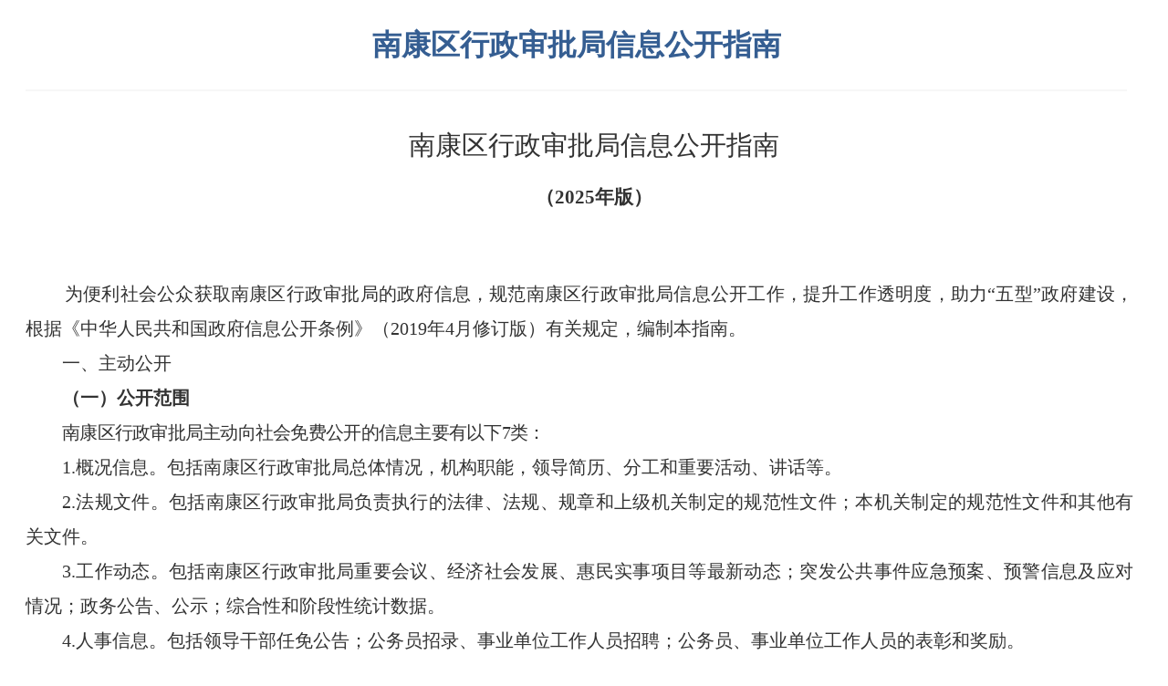

--- FILE ---
content_type: text/html; charset=utf-8
request_url: http://www.nkjx.gov.cn/nkqxxgk/xxgkmd/bmgkzn.shtml
body_size: 8181
content:
<!doctype html>
<html>
    
<head>
  <meta charset="utf-8">
  <meta http-equiv="X-UA-Compatible" content="IE=edge,chrome=1" />
  <meta name="viewport" content="width=device-width, initial-scale=1.0, maximum-scale=1.0, user-scalable=0">
  
<meta name="SiteName" content="南康区信息公开"/>
<meta name="SiteDomain" content="http://www.nkjx.gov.cn"/>
<meta name="SiteIDCode" content="3607820008"/>
<meta name="ColumnName" content="信息公开指南" />
<meta name="ColumnDescription" content="南康区信息公开栏目信息公开指南"/>
<meta name="ColumnKeywords" content="南康区信息公开信息公开指南"/>
<meta name="ColumnType" content="动态类"/>

<meta name="others" content="页面生成时间 2025-12-28 16:17:16" />
<title>信息公开指南 | 南康区信息公开</title>
  <link rel="stylesheet" type="text/css" href="/nkqxxgk/xhtml/css/common.css" />
  <link rel="stylesheet" type="text/css" href="/nkqxxgk/xhtml/css/xxgk.css" />
  <script type="text/javascript" src="/nkqxxgk/xhtml/js/jquery.min.js"></script>
  <script type="text/javascript">
    var websiteId= "79ec5c8088604ffb865e435907f5c5df",
        websiteCode = "nkqxxgk",
        codeName = "xxgkmd",
        channelId = "f91f4b69ca964601bc6a58d9dbd0f133";
  </script>
</head>
  
    
    <body class="xxgkml_body_iframe">
        <div class="xxgk-tt">

                <h1 class="xxgk-tt-title">
                    南康区行政审批局信息公开指南
                </h1>
                <div class="xxgk-tt-content xxgk-tt-content-body" id="zoomcon">
                    <UCAPCONTENT>
                        <h2 align="center" style="text-align: center; margin: 0pt; text-indent: 0pt; padding: 0pt; line-height: 28pt; background: rgb& #40;255, 255, 255& #41;;">
<p align="center" setedaria="true" tabindex="0" style="margin: 12pt 0cm; color: rgb& #40;51, 51, 51& #41;; font-size: 12pt; font-weight: 400; text-indent: 24.1pt; line-height: 28pt; background-image: initial; background-position: initial; background-size: initial; background-repeat: initial; background-attachment: initial; background-origin: initial; background-clip: initial;"><span tabindex="0" aria-labelconfig="true" style="font-size: 22pt; font-family: 方正小标宋简体; outline: none !important;">南康区行政审批局信息公开指南</span></p>
<p align="center" setedaria="true" tabindex="0" style="margin: 12pt 0cm; color: rgb& #40;51, 51, 51& #41;; font-family: Microsoft YaHei, Simsun, SimHei, Arial; font-size: 12pt; font-weight: 400; text-indent: 24.1pt; line-height: 28pt; background-image: initial; background-position: initial; background-size: initial; background-repeat: initial; background-attachment: initial; background-origin: initial; background-clip: initial;"><span tabindex="0" aria-labelconfig="true" style="font-size: 16pt; font-family: 仿宋, 仿宋_GB2312; font-weight: bold;">（2025年版）</span></p>
</h2>
<div><span style="font-family: 黑体; font-size: 18pt;"><br>
</span></div>
<p class="p" align="justify" style="margin-top:0.0000pt;margin-right:0.0000pt;margin-bottom:0.0000pt;
margin-left:0.0000pt;text-indent:32.2500pt;padding:0pt 0pt 0pt 0pt ;
mso-pagination:widow-orphan;text-align:justify;text-justify:inter-ideograph;
line-height:28.0000pt;background:rgb& #40;255,255,255& #41;;"><span style="mso-spacerun:'yes';font-family:仿宋;color:rgb& #40;51,51,51& #41;;
letter-spacing:0.0000pt;text-transform:none;font-style:normal;
font-size:15.0000pt;mso-font-kerning:0.0000pt;background:rgb& #40;255,255,255& #41;;
mso-shading:rgb& #40;255,255,255& #41;;"><font face="仿宋">为便利社会公众获取</font></span><span style="mso-spacerun:'yes';font-family:仿宋;color:rgb& #40;51,51,51& #41;;
letter-spacing:0.0000pt;text-transform:none;font-style:normal;
font-size:15.0000pt;mso-font-kerning:0.0000pt;background:rgb& #40;255,255,255& #41;;
mso-shading:rgb& #40;255,255,255& #41;;"><font face="仿宋">南康区</font></span><span style="mso-spacerun:'yes';font-family:仿宋;color:rgb& #40;51,51,51& #41;;
letter-spacing:0.0000pt;text-transform:none;font-style:normal;
font-size:15.0000pt;mso-font-kerning:0.0000pt;background:rgb& #40;255,255,255& #41;;
mso-shading:rgb& #40;255,255,255& #41;;"><font face="仿宋">行政审批局的政府</font></span><span style="mso-spacerun:'yes';font-family:仿宋;color:rgb& #40;51,51,51& #41;;
letter-spacing:0.0000pt;text-transform:none;font-style:normal;
font-size:15.0000pt;mso-font-kerning:0.0000pt;background:rgb& #40;255,255,255& #41;;
mso-shading:rgb& #40;255,255,255& #41;;"><font face="仿宋">信息，规范南康区</font></span><span style="mso-spacerun:'yes';font-family:仿宋;color:rgb& #40;51,51,51& #41;;
letter-spacing:0.0000pt;text-transform:none;font-style:normal;
font-size:15.0000pt;mso-font-kerning:0.0000pt;background:rgb& #40;255,255,255& #41;;
mso-shading:rgb& #40;255,255,255& #41;;"><font face="仿宋">行政审批局</font></span><span style="mso-spacerun:'yes';font-family:仿宋;color:rgb& #40;51,51,51& #41;;
letter-spacing:0.0000pt;text-transform:none;font-style:normal;
font-size:15.0000pt;mso-font-kerning:0.0000pt;background:rgb& #40;255,255,255& #41;;
mso-shading:rgb& #40;255,255,255& #41;;"><font face="仿宋">信息公开工作，提升工作透明度，助力</font>“五型”政府建设，根据《中华人民共和国政府信息公开条例》（2019年4月修订版）有关规定，编制本指南。</span><span style="mso-spacerun:'yes';font-family:微软雅黑;color:rgb& #40;51,51,51& #41;;
letter-spacing:0.0000pt;text-transform:none;font-style:normal;
font-size:12.0000pt;mso-font-kerning:0.0000pt;"><o:p></o:p></span></p>
<p class="p" align="justify" style="margin-top:0.0000pt;margin-right:0.0000pt;margin-bottom:0.0000pt;
margin-left:0.0000pt;text-indent:30.0000pt;padding:0pt 0pt 0pt 0pt ;
mso-pagination:widow-orphan;text-align:justify;text-justify:inter-ideograph;
line-height:28.0000pt;background:rgb& #40;255,255,255& #41;;"><span style="mso-spacerun:'yes';font-family:黑体;mso-hansi-font-family:宋体;
color:rgb& #40;51,51,51& #41;;letter-spacing:0.0000pt;text-transform:none;
font-style:normal;font-size:15.0000pt;mso-font-kerning:0.0000pt;
background:rgb& #40;255,255,255& #41;;mso-shading:rgb& #40;255,255,255& #41;;"><font face="黑体">一、主动公开</font></span><span style="mso-spacerun:'yes';font-family:微软雅黑;color:rgb& #40;51,51,51& #41;;
letter-spacing:0.0000pt;text-transform:none;font-style:normal;
font-size:12.0000pt;mso-font-kerning:0.0000pt;"><o:p></o:p></span></p>
<p class="p" align="justify" style="margin-top:0.0000pt;margin-right:0.0000pt;margin-bottom:0.0000pt;
margin-left:0.0000pt;text-indent:30.1000pt;padding:0pt 0pt 0pt 0pt ;
mso-pagination:widow-orphan;text-align:justify;text-justify:inter-ideograph;
line-height:28.0000pt;background:rgb& #40;255,255,255& #41;;"><b><span style="mso-spacerun:'yes';font-family:楷体;color:rgb& #40;51,51,51& #41;;
letter-spacing:0.0000pt;font-weight:bold;text-transform:none;
font-style:normal;font-size:15.0000pt;mso-font-kerning:0.0000pt;
background:rgb& #40;255,255,255& #41;;mso-shading:rgb& #40;255,255,255& #41;;"><font face="楷体">（一）公开范围</font></span></b><span style="mso-spacerun:'yes';font-family:微软雅黑;color:rgb& #40;51,51,51& #41;;
letter-spacing:0.0000pt;text-transform:none;font-style:normal;
font-size:12.0000pt;mso-font-kerning:0.0000pt;"><o:p></o:p></span></p>
<p class="p" align="justify" style="margin-top:0.0000pt;margin-right:0.0000pt;margin-bottom:0.0000pt;
margin-left:0.0000pt;text-indent:30.0000pt;padding:0pt 0pt 0pt 0pt ;
mso-pagination:widow-orphan;text-align:justify;text-justify:inter-ideograph;
line-height:28.0000pt;background:rgb& #40;255,255,255& #41;;"><span style="mso-spacerun:'yes';font-family:仿宋;color:rgb& #40;51,51,51& #41;;
letter-spacing:-0.5500pt;text-transform:none;font-style:normal;
font-size:15.0000pt;mso-font-kerning:0.0000pt;background:rgb& #40;255,255,255& #41;;
mso-shading:rgb& #40;255,255,255& #41;;"><font face="仿宋">南康区</font></span><span style="mso-spacerun:'yes';font-family:仿宋;color:rgb& #40;51,51,51& #41;;
letter-spacing:-0.5500pt;text-transform:none;font-style:normal;
font-size:15.0000pt;mso-font-kerning:0.0000pt;background:rgb& #40;255,255,255& #41;;
mso-shading:rgb& #40;255,255,255& #41;;"><font face="仿宋">行政审批局</font></span><span style="mso-spacerun:'yes';font-family:仿宋;color:rgb& #40;51,51,51& #41;;
letter-spacing:-0.5500pt;text-transform:none;font-style:normal;
font-size:15.0000pt;mso-font-kerning:0.0000pt;background:rgb& #40;255,255,255& #41;;
mso-shading:rgb& #40;255,255,255& #41;;"><font face="仿宋">主动向社会免费公开的信息主要有以下</font>7类：</span><span style="mso-spacerun:'yes';font-family:微软雅黑;color:rgb& #40;51,51,51& #41;;
letter-spacing:-0.5500pt;text-transform:none;font-style:normal;
font-size:12.0000pt;mso-font-kerning:0.0000pt;"><o:p></o:p></span></p>
<p class="p" align="justify" style="margin-top:0.0000pt;margin-right:0.0000pt;margin-bottom:0.0000pt;
margin-left:0.0000pt;text-indent:30.0000pt;padding:0pt 0pt 0pt 0pt ;
mso-pagination:widow-orphan;text-align:justify;text-justify:inter-ideograph;
line-height:28.0000pt;background:rgb& #40;255,255,255& #41;;"><span style="mso-spacerun:'yes';font-family:仿宋;color:rgb& #40;51,51,51& #41;;
letter-spacing:0.0000pt;text-transform:none;font-style:normal;
font-size:15.0000pt;mso-font-kerning:0.0000pt;background:rgb& #40;255,255,255& #41;;
mso-shading:rgb& #40;255,255,255& #41;;">1.概况信息。包括南康区</span><span style="mso-spacerun:'yes';font-family:仿宋;color:rgb& #40;51,51,51& #41;;
letter-spacing:0.0000pt;text-transform:none;font-style:normal;
font-size:15.0000pt;mso-font-kerning:0.0000pt;background:rgb& #40;255,255,255& #41;;
mso-shading:rgb& #40;255,255,255& #41;;"><font face="仿宋">行政审批局</font></span><span style="mso-spacerun:'yes';font-family:仿宋;color:rgb& #40;51,51,51& #41;;
letter-spacing:0.0000pt;text-transform:none;font-style:normal;
font-size:15.0000pt;mso-font-kerning:0.0000pt;background:rgb& #40;255,255,255& #41;;
mso-shading:rgb& #40;255,255,255& #41;;"><font face="仿宋">总体情况，机构职能，领导简历、分工和重要活动、讲话等。</font></span><span style="mso-spacerun:'yes';font-family:微软雅黑;color:rgb& #40;51,51,51& #41;;
letter-spacing:0.0000pt;text-transform:none;font-style:normal;
font-size:12.0000pt;mso-font-kerning:0.0000pt;"><o:p></o:p></span></p>
<p class="p" align="justify" style="margin-top:0.0000pt;margin-right:0.0000pt;margin-bottom:0.0000pt;
margin-left:0.0000pt;text-indent:30.0000pt;padding:0pt 0pt 0pt 0pt ;
mso-pagination:widow-orphan;text-align:justify;text-justify:inter-ideograph;
line-height:28.0000pt;background:rgb& #40;255,255,255& #41;;"><span style="mso-spacerun:'yes';font-family:仿宋;color:rgb& #40;51,51,51& #41;;
letter-spacing:0.0000pt;text-transform:none;font-style:normal;
font-size:15.0000pt;mso-font-kerning:0.0000pt;background:rgb& #40;255,255,255& #41;;
mso-shading:rgb& #40;255,255,255& #41;;">2.法规文件。包括南康区</span><span style="mso-spacerun:'yes';font-family:仿宋;color:rgb& #40;51,51,51& #41;;
letter-spacing:0.0000pt;text-transform:none;font-style:normal;
font-size:15.0000pt;mso-font-kerning:0.0000pt;background:rgb& #40;255,255,255& #41;;
mso-shading:rgb& #40;255,255,255& #41;;"><font face="仿宋">行政审批局</font></span><span style="mso-spacerun:'yes';font-family:仿宋;color:rgb& #40;51,51,51& #41;;
letter-spacing:0.0000pt;text-transform:none;font-style:normal;
font-size:15.0000pt;mso-font-kerning:0.0000pt;background:rgb& #40;255,255,255& #41;;
mso-shading:rgb& #40;255,255,255& #41;;"><font face="仿宋">负责执行的法律、法规、规章和上级机关制定的规范性文件；本机关制定的规范性文件和其他有关文件。</font></span><span style="mso-spacerun:'yes';font-family:微软雅黑;color:rgb& #40;51,51,51& #41;;
letter-spacing:0.0000pt;text-transform:none;font-style:normal;
font-size:12.0000pt;mso-font-kerning:0.0000pt;"><o:p></o:p></span></p>
<p class="p" align="justify" style="margin-top:0.0000pt;margin-right:0.0000pt;margin-bottom:0.0000pt;
margin-left:0.0000pt;text-indent:30.0000pt;padding:0pt 0pt 0pt 0pt ;
mso-pagination:widow-orphan;text-align:justify;text-justify:inter-ideograph;
line-height:28.0000pt;background:rgb& #40;255,255,255& #41;;"><span style="mso-spacerun:'yes';font-family:仿宋;color:rgb& #40;51,51,51& #41;;
letter-spacing:0.0000pt;text-transform:none;font-style:normal;
font-size:15.0000pt;mso-font-kerning:0.0000pt;background:rgb& #40;255,255,255& #41;;
mso-shading:rgb& #40;255,255,255& #41;;">3.工作动态。包括南康区</span><span style="mso-spacerun:'yes';font-family:仿宋;color:rgb& #40;51,51,51& #41;;
letter-spacing:0.0000pt;text-transform:none;font-style:normal;
font-size:15.0000pt;mso-font-kerning:0.0000pt;background:rgb& #40;255,255,255& #41;;
mso-shading:rgb& #40;255,255,255& #41;;"><font face="仿宋">行政审批局</font></span><span style="mso-spacerun:'yes';font-family:仿宋;color:rgb& #40;51,51,51& #41;;
letter-spacing:0.0000pt;text-transform:none;font-style:normal;
font-size:15.0000pt;mso-font-kerning:0.0000pt;background:rgb& #40;255,255,255& #41;;
mso-shading:rgb& #40;255,255,255& #41;;"><font face="仿宋">重要会议、经济社会发展、惠民实事项目等最新动态；突发公共事件应急预案、预警信息及应对情况；政务公告、公示；综合性和阶段性统计数据。</font></span><span style="mso-spacerun:'yes';font-family:微软雅黑;color:rgb& #40;51,51,51& #41;;
letter-spacing:0.0000pt;text-transform:none;font-style:normal;
font-size:12.0000pt;mso-font-kerning:0.0000pt;"><o:p></o:p></span></p>
<p class="p" align="justify" style="margin-top:0.0000pt;margin-right:0.0000pt;margin-bottom:0.0000pt;
margin-left:0.0000pt;text-indent:30.0000pt;padding:0pt 0pt 0pt 0pt ;
mso-pagination:widow-orphan;text-align:justify;text-justify:inter-ideograph;
line-height:28.0000pt;background:rgb& #40;255,255,255& #41;;"><span style="mso-spacerun:'yes';font-family:仿宋;color:rgb& #40;51,51,51& #41;;
letter-spacing:0.0000pt;text-transform:none;font-style:normal;
font-size:15.0000pt;mso-font-kerning:0.0000pt;background:rgb& #40;255,255,255& #41;;
mso-shading:rgb& #40;255,255,255& #41;;">4.人事信息。包括领导干部任免公告；公务员招录、事业单位工作人员招聘；公务员、事业单位工作人员的表彰和奖励。</span><span style="mso-spacerun:'yes';font-family:微软雅黑;color:rgb& #40;51,51,51& #41;;
letter-spacing:0.0000pt;text-transform:none;font-style:normal;
font-size:12.0000pt;mso-font-kerning:0.0000pt;"><o:p></o:p></span></p>
<p class="p" align="justify" style="margin-top:0.0000pt;margin-right:0.0000pt;margin-bottom:0.0000pt;
margin-left:0.0000pt;text-indent:30.0000pt;padding:0pt 0pt 0pt 0pt ;
mso-pagination:widow-orphan;text-align:justify;text-justify:inter-ideograph;
line-height:28.0000pt;background:rgb& #40;255,255,255& #41;;"><span style="mso-spacerun:'yes';font-family:仿宋;color:rgb& #40;51,51,51& #41;;
letter-spacing:0.0000pt;text-transform:none;font-style:normal;
font-size:15.0000pt;mso-font-kerning:0.0000pt;background:rgb& #40;255,255,255& #41;;
mso-shading:rgb& #40;255,255,255& #41;;">5.财经信息。包括财政预决算及审计情况；行政事业性收费项目、依据、标准；设置的专项资金管理情况。</span><span style="mso-spacerun:'yes';font-family:微软雅黑;color:rgb& #40;51,51,51& #41;;
letter-spacing:0.0000pt;text-transform:none;font-style:normal;
font-size:12.0000pt;mso-font-kerning:0.0000pt;"><o:p></o:p></span></p>
<p class="p" align="justify" style="margin-top:0.0000pt;margin-right:0.0000pt;margin-bottom:0.0000pt;
margin-left:0.0000pt;text-indent:30.0000pt;padding:0pt 0pt 0pt 0pt ;
mso-pagination:widow-orphan;text-align:justify;text-justify:inter-ideograph;
line-height:28.0000pt;background:rgb& #40;255,255,255& #41;;"><span style="mso-spacerun:'yes';font-family:仿宋;color:rgb& #40;51,51,51& #41;;
letter-spacing:0.0000pt;text-transform:none;font-style:normal;
font-size:15.0000pt;mso-font-kerning:0.0000pt;background:rgb& #40;255,255,255& #41;;
mso-shading:rgb& #40;255,255,255& #41;;">6.行政执法。包括行政许可、行政处罚、行政强制、行政征收、行政确认、行政给付、行政裁决等具体行政行为的法律依据；行政执法及行政复议等情况。</span><span style="mso-spacerun:'yes';font-family:仿宋;color:rgb& #40;51,51,51& #41;;
letter-spacing:0.0000pt;text-transform:none;font-style:normal;
font-size:15.0000pt;mso-font-kerning:0.0000pt;background:rgb& #40;255,255,255& #41;;
mso-shading:rgb& #40;255,255,255& #41;;"><o:p></o:p></span></p>
<p class="p" align="justify" style="margin-top:0.0000pt;margin-right:0.0000pt;margin-bottom:0.0000pt;
margin-left:0.0000pt;text-indent:30.0000pt;padding:0pt 0pt 0pt 0pt ;
mso-pagination:widow-orphan;text-align:justify;text-justify:inter-ideograph;
line-height:28.0000pt;background:rgb& #40;255,255,255& #41;;"><span style="mso-spacerun:'yes';font-family:仿宋;color:rgb& #40;51,51,51& #41;;
letter-spacing:0.0000pt;text-transform:none;font-style:normal;
font-size:16.0000pt;mso-font-kerning:0.0000pt;background:rgb& #40;255,255,255& #41;;
mso-shading:rgb& #40;255,255,255& #41;;">7.其他需要公开的信息：除上述6类信息以外认为需要公开的其他信息。</span><span style="mso-spacerun:'yes';font-family:微软雅黑;color:rgb& #40;51,51,51& #41;;
letter-spacing:0.0000pt;text-transform:none;font-style:normal;
font-size:12.0000pt;mso-font-kerning:0.0000pt;"><o:p></o:p></span></p>
<p class="p" align="justify" style="margin-top:0.0000pt;margin-right:0.0000pt;margin-bottom:0.0000pt;
margin-left:0.0000pt;text-indent:0.0000pt;padding:0pt 0pt 0pt 0pt ;
mso-pagination:widow-orphan;text-align:justify;text-justify:inter-ideograph;
line-height:28.0000pt;background:rgb& #40;255,255,255& #41;;"><b><span style="mso-spacerun:'yes';font-family:楷体;color:rgb& #40;51,51,51& #41;;
letter-spacing:0.0000pt;font-weight:bold;text-transform:none;
font-style:normal;font-size:15.0000pt;mso-font-kerning:0.0000pt;
background:rgb& #40;255,255,255& #41;;mso-shading:rgb& #40;255,255,255& #41;;"><font face="楷体">（二）公开渠道</font></span></b><span style="mso-spacerun:'yes';font-family:微软雅黑;color:rgb& #40;51,51,51& #41;;
letter-spacing:0.0000pt;text-transform:none;font-style:normal;
font-size:12.0000pt;mso-font-kerning:0.0000pt;"><o:p></o:p></span></p>
<p class="p" align="justify" style="margin-top:0.0000pt;margin-right:0.0000pt;margin-bottom:0.0000pt;
margin-left:0.0000pt;text-indent:30.0000pt;padding:0pt 0pt 0pt 0pt ;
mso-pagination:widow-orphan;text-align:justify;text-justify:inter-ideograph;
line-height:28.0000pt;background:rgb& #40;255,255,255& #41;;"><span style="mso-spacerun:'yes';font-family:仿宋;color:rgb& #40;51,51,51& #41;;
letter-spacing:0.0000pt;text-transform:none;font-style:normal;
font-size:15.0000pt;mso-font-kerning:0.0000pt;background:rgb& #40;255,255,255& #41;;
mso-shading:rgb& #40;255,255,255& #41;;"><font face="仿宋">属于主动公开范围的政府信息，自该信息形成或者变更之日起</font>20个工作日内予以公开。法律、法规对政府信息公开的期限另有规定的，从其规定。南康区</span><span style="mso-spacerun:'yes';font-family:仿宋;color:rgb& #40;51,51,51& #41;;
letter-spacing:0.0000pt;text-transform:none;font-style:normal;
font-size:15.0000pt;mso-font-kerning:0.0000pt;background:rgb& #40;255,255,255& #41;;
mso-shading:rgb& #40;255,255,255& #41;;"><font face="仿宋">行政审批局</font></span><span style="mso-spacerun:'yes';font-family:仿宋;color:rgb& #40;51,51,51& #41;;
letter-spacing:0.0000pt;text-transform:none;font-style:normal;
font-size:15.0000pt;mso-font-kerning:0.0000pt;background:rgb& #40;255,255,255& #41;;
mso-shading:rgb& #40;255,255,255& #41;;"><font face="仿宋">办公室对外发布信息的渠道主要为：</font></span><span style="mso-spacerun:'yes';font-family:微软雅黑;color:rgb& #40;51,51,51& #41;;
letter-spacing:0.0000pt;text-transform:none;font-style:normal;
font-size:12.0000pt;mso-font-kerning:0.0000pt;"><o:p></o:p></span></p>
<p class="p" align="justify" style="margin-top:0.0000pt;margin-right:0.0000pt;margin-bottom:0.0000pt;
margin-left:0.0000pt;text-indent:30.0000pt;padding:0pt 0pt 0pt 0pt ;
mso-pagination:widow-orphan;text-align:justify;text-justify:inter-ideograph;
line-height:28.0000pt;background:rgb& #40;255,255,255& #41;;"><span style="mso-spacerun:'yes';font-family:仿宋;color:rgb& #40;51,51,51& #41;;
letter-spacing:0.0000pt;text-transform:none;font-style:normal;
font-size:15.0000pt;mso-font-kerning:0.0000pt;background:rgb& #40;255,255,255& #41;;
mso-shading:rgb& #40;255,255,255& #41;;"><font face="仿宋">赣州市南康区</font></span><span style="mso-spacerun:'yes';font-family:仿宋;color:rgb& #40;51,51,51& #41;;
letter-spacing:0.0000pt;text-transform:none;font-style:normal;
font-size:15.0000pt;mso-font-kerning:0.0000pt;background:rgb& #40;255,255,255& #41;;
mso-shading:rgb& #40;255,255,255& #41;;"><font face="仿宋">行政审批局</font></span><span style="mso-spacerun:'yes';font-family:仿宋;color:rgb& #40;51,51,51& #41;;
letter-spacing:0.0000pt;text-transform:none;font-style:normal;
font-size:15.0000pt;mso-font-kerning:0.0000pt;background:rgb& #40;255,255,255& #41;;
mso-shading:rgb& #40;255,255,255& #41;;"><font face="仿宋">信息公开网站（</font>http://www.nkjx.gov.cn/nkqxxgk/nk153/xxgk_bmtt.shtml）</span><span style="mso-spacerun:'yes';font-family:微软雅黑;color:rgb& #40;51,51,51& #41;;
letter-spacing:0.0000pt;text-transform:none;font-style:normal;
font-size:12.0000pt;mso-font-kerning:0.0000pt;"><o:p></o:p></span></p>
<p class="p" align="justify" style="margin-top:0.0000pt;margin-right:0.0000pt;margin-bottom:0.0000pt;
margin-left:0.0000pt;text-indent:0.0000pt;padding:0pt 0pt 0pt 0pt ;
mso-pagination:widow-orphan;text-align:justify;text-justify:inter-ideograph;
line-height:28.0000pt;background:rgb& #40;255,255,255& #41;;"><b><span style="mso-spacerun:'yes';font-family:仿宋;color:rgb& #40;51,51,51& #41;;
letter-spacing:0.0000pt;font-weight:bold;text-transform:none;
font-style:normal;font-size:15.0000pt;mso-font-kerning:0.0000pt;
background:rgb& #40;255,255,255& #41;;mso-shading:rgb& #40;255,255,255& #41;;">&ensp;&ensp;&ensp;&ensp;</span></b><span style="mso-spacerun:'yes';font-family:黑体;mso-hansi-font-family:宋体;
color:rgb& #40;51,51,51& #41;;letter-spacing:0.0000pt;text-transform:none;
font-style:normal;font-size:15.0000pt;mso-font-kerning:0.0000pt;
background:rgb& #40;255,255,255& #41;;mso-shading:rgb& #40;255,255,255& #41;;"><font face="黑体">二、依申请公开</font></span><span style="mso-spacerun:'yes';font-family:微软雅黑;color:rgb& #40;51,51,51& #41;;
letter-spacing:0.0000pt;text-transform:none;font-style:normal;
font-size:12.0000pt;mso-font-kerning:0.0000pt;"><o:p></o:p></span></p>
<p class="p" align="justify" style="margin-top:0.0000pt;margin-right:0.0000pt;margin-bottom:0.0000pt;
margin-left:0.0000pt;text-indent:30.0000pt;padding:0pt 0pt 0pt 0pt ;
mso-pagination:widow-orphan;text-align:justify;text-justify:inter-ideograph;
line-height:28.0000pt;background:rgb& #40;255,255,255& #41;;"><span style="mso-spacerun:'yes';font-family:仿宋;color:rgb& #40;51,51,51& #41;;
letter-spacing:0.0000pt;text-transform:none;font-style:normal;
font-size:15.0000pt;mso-font-kerning:0.0000pt;background:rgb& #40;255,255,255& #41;;
mso-shading:rgb& #40;255,255,255& #41;;"><font face="仿宋">公民、法人和其他组织如需要南康区</font></span><span style="mso-spacerun:'yes';font-family:仿宋;color:rgb& #40;51,51,51& #41;;
letter-spacing:0.0000pt;text-transform:none;font-style:normal;
font-size:15.0000pt;mso-font-kerning:0.0000pt;background:rgb& #40;255,255,255& #41;;
mso-shading:rgb& #40;255,255,255& #41;;"><font face="仿宋">行政审批局</font></span><span style="mso-spacerun:'yes';font-family:仿宋;color:rgb& #40;51,51,51& #41;;
letter-spacing:0.0000pt;text-transform:none;font-style:normal;
font-size:15.0000pt;mso-font-kerning:0.0000pt;background:rgb& #40;255,255,255& #41;;
mso-shading:rgb& #40;255,255,255& #41;;"><font face="仿宋">办公室主动公开内容以外的政府信息，可以通过互联网、信函、传真等途径申请获取相关信息。南康区</font></span><span style="mso-spacerun:'yes';font-family:仿宋;color:rgb& #40;51,51,51& #41;;
letter-spacing:0.0000pt;text-transform:none;font-style:normal;
font-size:15.0000pt;mso-font-kerning:0.0000pt;background:rgb& #40;255,255,255& #41;;
mso-shading:rgb& #40;255,255,255& #41;;"><font face="仿宋">行政审批局</font></span><span style="mso-spacerun:'yes';font-family:仿宋;color:rgb& #40;51,51,51& #41;;
letter-spacing:0.0000pt;text-transform:none;font-style:normal;
font-size:15.0000pt;mso-font-kerning:0.0000pt;background:rgb& #40;255,255,255& #41;;
mso-shading:rgb& #40;255,255,255& #41;;"><font face="仿宋">办公室依申请提供信息时，根据掌握该信息的实际状态进行提供，不对信息进行加工、统计、研究、分析或者其他处理。</font></span><span style="mso-spacerun:'yes';font-family:微软雅黑;color:rgb& #40;51,51,51& #41;;
letter-spacing:0.0000pt;text-transform:none;font-style:normal;
font-size:12.0000pt;mso-font-kerning:0.0000pt;"><o:p></o:p></span></p>
<p class="p" align="justify" style="margin-top:0.0000pt;margin-right:0.0000pt;margin-bottom:0.0000pt;
margin-left:0.0000pt;text-indent:30.0000pt;padding:0pt 0pt 0pt 0pt ;
mso-pagination:widow-orphan;text-align:justify;text-justify:inter-ideograph;
line-height:28.0000pt;background:rgb& #40;255,255,255& #41;;"><span style="mso-spacerun:'yes';font-family:仿宋;color:rgb& #40;51,51,51& #41;;
letter-spacing:0.0000pt;text-transform:none;font-style:normal;
font-size:15.0000pt;mso-font-kerning:0.0000pt;background:rgb& #40;255,255,255& #41;;
mso-shading:rgb& #40;255,255,255& #41;;">1.申请提出</span><span style="mso-spacerun:'yes';font-family:微软雅黑;color:rgb& #40;51,51,51& #41;;
letter-spacing:0.0000pt;text-transform:none;font-style:normal;
font-size:12.0000pt;mso-font-kerning:0.0000pt;"><o:p></o:p></span></p>
<p class="p" align="justify" style="margin-top:0.0000pt;margin-right:0.0000pt;margin-bottom:0.0000pt;
margin-left:0.0000pt;text-indent:24.0000pt;padding:0pt 0pt 0pt 0pt ;
mso-pagination:widow-orphan;text-align:justify;text-justify:inter-ideograph;
line-height:28.0000pt;background:rgb& #40;255,255,255& #41;;"><span style="mso-spacerun:'yes';font-family:仿宋;color:rgb& #40;51,51,51& #41;;
letter-spacing:0.0000pt;text-transform:none;font-style:normal;
font-size:15.0000pt;mso-font-kerning:0.0000pt;background:rgb& #40;255,255,255& #41;;
mso-shading:rgb& #40;255,255,255& #41;;"><font face="仿宋">申请人可以通过以下</font>3种方式提出申请，以获取主动公开以外的政府信息：</span><span style="mso-spacerun:'yes';font-family:微软雅黑;color:rgb& #40;51,51,51& #41;;
letter-spacing:0.0000pt;text-transform:none;font-style:normal;
font-size:12.0000pt;mso-font-kerning:0.0000pt;"><o:p></o:p></span></p>
<p class="p" align="justify" style="margin-top:0.0000pt;margin-right:0.0000pt;margin-bottom:0.0000pt;
margin-left:0.0000pt;text-indent:0.0000pt;padding:0pt 0pt 0pt 0pt ;
mso-pagination:widow-orphan;text-align:justify;text-justify:inter-ideograph;
line-height:28.0000pt;background:rgb& #40;255,255,255& #41;;"><b><span style="mso-spacerun:'yes';font-family:仿宋;color:rgb& #40;51,51,51& #41;;
letter-spacing:0.0000pt;font-weight:bold;text-transform:none;
font-style:normal;font-size:15.0000pt;mso-font-kerning:0.0000pt;
background:rgb& #40;255,255,255& #41;;mso-shading:rgb& #40;255,255,255& #41;;">&ensp;&ensp;&ensp;</span></b><span style="mso-spacerun:'yes';font-family:仿宋;color:rgb& #40;51,51,51& #41;;
letter-spacing:0.0000pt;text-transform:none;font-style:normal;
font-size:15.0000pt;mso-font-kerning:0.0000pt;background:rgb& #40;255,255,255& #41;;
mso-shading:rgb& #40;255,255,255& #41;;"><font face="仿宋">（</font>1）当面提交：南康区</span><span style="mso-spacerun:'yes';font-family:仿宋;color:rgb& #40;51,51,51& #41;;
letter-spacing:0.0000pt;text-transform:none;font-style:normal;
font-size:15.0000pt;mso-font-kerning:0.0000pt;background:rgb& #40;255,255,255& #41;;
mso-shading:rgb& #40;255,255,255& #41;;"><font face="仿宋">行政审批局</font></span><span style="mso-spacerun:'yes';font-family:仿宋;color:rgb& #40;51,51,51& #41;;
letter-spacing:0.0000pt;text-transform:none;font-style:normal;
font-size:15.0000pt;mso-font-kerning:0.0000pt;background:rgb& #40;255,255,255& #41;;
mso-shading:rgb& #40;255,255,255& #41;;"><font face="仿宋">办公室信息公开申请受理机构：区</font></span><span style="mso-spacerun:'yes';font-family:仿宋;color:rgb& #40;51,51,51& #41;;
letter-spacing:0.0000pt;text-transform:none;font-style:normal;
font-size:15.0000pt;mso-font-kerning:0.0000pt;background:rgb& #40;255,255,255& #41;;
mso-shading:rgb& #40;255,255,255& #41;;"><font face="仿宋">行政审批局</font></span><span style="mso-spacerun:'yes';font-family:仿宋;color:rgb& #40;51,51,51& #41;;
letter-spacing:0.0000pt;text-transform:none;font-style:normal;
font-size:15.0000pt;mso-font-kerning:0.0000pt;background:rgb& #40;255,255,255& #41;;
mso-shading:rgb& #40;255,255,255& #41;;"><font face="仿宋">办公室；</font></span><span style="mso-spacerun:'yes';font-family:微软雅黑;color:rgb& #40;51,51,51& #41;;
letter-spacing:0.0000pt;text-transform:none;font-style:normal;
font-size:12.0000pt;mso-font-kerning:0.0000pt;"><o:p></o:p></span></p>
<p class="p" align="justify" style="margin-top:0.0000pt;margin-right:0.0000pt;margin-bottom:0.0000pt;
margin-left:0.0000pt;text-indent:0.0000pt;padding:0pt 0pt 0pt 0pt ;
mso-pagination:widow-orphan;text-align:justify;text-justify:inter-ideograph;
line-height:28.0000pt;background:rgb& #40;255,255,255& #41;;"><span style="mso-spacerun:'yes';font-family:仿宋;color:rgb& #40;51,51,51& #41;;
letter-spacing:0.0000pt;text-transform:none;font-style:normal;
font-size:15.0000pt;mso-font-kerning:0.0000pt;background:rgb& #40;255,255,255& #41;;
mso-shading:rgb& #40;255,255,255& #41;;">&ensp;&ensp;&ensp;&ensp;办公时间：周一至周五：8:30—12:00，14:30—17:30（节假日除外）</span><span style="mso-spacerun:'yes';font-family:微软雅黑;color:rgb& #40;51,51,51& #41;;
letter-spacing:0.0000pt;text-transform:none;font-style:normal;
font-size:12.0000pt;mso-font-kerning:0.0000pt;"><o:p></o:p></span></p>
<p class="p" align="justify" style="margin-top:0.0000pt;margin-right:0.0000pt;margin-bottom:0.0000pt;
margin-left:0.0000pt;text-indent:30.0000pt;padding:0pt 0pt 0pt 0pt ;
mso-pagination:widow-orphan;text-align:justify;text-justify:inter-ideograph;
line-height:28.0000pt;background:rgb& #40;255,255,255& #41;;"><span style="mso-spacerun:'yes';font-family:仿宋;color:rgb& #40;51,51,51& #41;;
letter-spacing:0.0000pt;text-transform:none;font-style:normal;
font-size:15.0000pt;mso-font-kerning:0.0000pt;background:rgb& #40;255,255,255& #41;;
mso-shading:rgb& #40;255,255,255& #41;;"><font face="仿宋">办公电话：</font>0797—66</span><span style="mso-spacerun:'yes';font-family:仿宋;color:rgb& #40;51,51,51& #41;;
letter-spacing:0.0000pt;text-transform:none;font-style:normal;
font-size:15.0000pt;mso-font-kerning:0.0000pt;background:rgb& #40;255,255,255& #41;;
mso-shading:rgb& #40;255,255,255& #41;;">25141</span><span style="mso-spacerun:'yes';font-family:仿宋;color:rgb& #40;51,51,51& #41;;
letter-spacing:0.0000pt;text-transform:none;font-style:normal;
font-size:15.0000pt;mso-font-kerning:0.0000pt;background:rgb& #40;255,255,255& #41;;
mso-shading:rgb& #40;255,255,255& #41;;">&ensp;&ensp;</span><span style="mso-spacerun:'yes';font-family:微软雅黑;color:rgb& #40;51,51,51& #41;;
letter-spacing:0.0000pt;text-transform:none;font-style:normal;
font-size:12.0000pt;mso-font-kerning:0.0000pt;"><o:p></o:p></span></p>
<p class="p" align="justify" style="margin-top:0.0000pt;margin-right:0.0000pt;margin-bottom:0.0000pt;
margin-left:0.0000pt;text-indent:30.0000pt;padding:0pt 0pt 0pt 0pt ;
mso-pagination:widow-orphan;text-align:justify;text-justify:inter-ideograph;
line-height:28.0000pt;background:rgb& #40;255,255,255& #41;;"><span style="mso-spacerun:'yes';font-family:仿宋;color:rgb& #40;51,51,51& #41;;
letter-spacing:0.0000pt;text-transform:none;font-style:normal;
font-size:15.0000pt;mso-font-kerning:0.0000pt;background:rgb& #40;255,255,255& #41;;
mso-shading:rgb& #40;255,255,255& #41;;"><font face="仿宋">办公地址：江西省赣州市南康区金融中心裙楼</font>1号楼3楼304室；</span><span style="mso-spacerun:'yes';font-family:仿宋;color:rgb& #40;51,51,51& #41;;
letter-spacing:0.0000pt;text-transform:none;font-style:normal;
font-size:15.0000pt;mso-font-kerning:0.0000pt;background:rgb& #40;255,255,255& #41;;
mso-shading:rgb& #40;255,255,255& #41;;"><o:p></o:p></span></p>
<p class="p" align="justify" style="margin-top:0.0000pt;margin-right:0.0000pt;margin-bottom:0.0000pt;
margin-left:0.0000pt;text-indent:0.0000pt;padding:0pt 0pt 0pt 0pt ;
mso-pagination:widow-orphan;text-align:justify;text-justify:inter-ideograph;
line-height:28.0000pt;background:rgb& #40;255,255,255& #41;;"><span style="mso-spacerun:'yes';font-family:仿宋;color:rgb& #40;51,51,51& #41;;
letter-spacing:0.0000pt;text-transform:none;font-style:normal;
font-size:15.0000pt;mso-font-kerning:0.0000pt;background:rgb& #40;255,255,255& #41;;
mso-shading:rgb& #40;255,255,255& #41;;">&ensp;&ensp;&ensp;&ensp;（2）邮政寄送申请：申请人通过邮政寄送方式提出申请的，请在信封左上角注明“政府信息公开申请”的字样，邮寄至“江西省赣州市南康区</span><span style="mso-spacerun:'yes';font-family:仿宋;color:rgb& #40;51,51,51& #41;;
letter-spacing:0.0000pt;text-transform:none;font-style:normal;
font-size:15.0000pt;mso-font-kerning:0.0000pt;background:rgb& #40;255,255,255& #41;;
mso-shading:rgb& #40;255,255,255& #41;;"><font face="仿宋">行政审批局</font></span><span style="mso-spacerun:'yes';font-family:仿宋;color:rgb& #40;51,51,51& #41;;
letter-spacing:0.0000pt;text-transform:none;font-style:normal;
font-size:15.0000pt;mso-font-kerning:0.0000pt;background:rgb& #40;255,255,255& #41;;
mso-shading:rgb& #40;255,255,255& #41;;"><font face="仿宋">办公室</font>”，邮编：341400，地址：江西省赣州市南康区金融中心裙楼1号楼3楼304室。</span><span style="mso-spacerun:'yes';font-family:微软雅黑;color:rgb& #40;51,51,51& #41;;
letter-spacing:0.0000pt;text-transform:none;font-style:normal;
font-size:12.0000pt;mso-font-kerning:0.0000pt;"><o:p></o:p></span></p>
<p class="p" align="justify" style="margin-top:0.0000pt;margin-right:0.0000pt;margin-bottom:0.0000pt;
margin-left:0.0000pt;text-indent:24.0000pt;padding:0pt 0pt 0pt 0pt ;
mso-pagination:widow-orphan;text-align:justify;text-justify:inter-ideograph;
line-height:28.0000pt;background:rgb& #40;255,255,255& #41;;"><span style="mso-spacerun:'yes';font-family:仿宋;color:rgb& #40;51,51,51& #41;;
letter-spacing:0.0000pt;text-transform:none;font-style:normal;
font-size:15.0000pt;mso-font-kerning:0.0000pt;background:rgb& #40;255,255,255& #41;;
mso-shading:rgb& #40;255,255,255& #41;;"><font face="仿宋">（</font>3）政府网站申请：申请人进入南康区人民政府门户网站首页→“政府信息公开”专栏→“依申请公开”页面，选择“南康区</span><span style="mso-spacerun:'yes';font-family:仿宋;color:rgb& #40;51,51,51& #41;;
letter-spacing:0.0000pt;text-transform:none;font-style:normal;
font-size:15.0000pt;mso-font-kerning:0.0000pt;background:rgb& #40;255,255,255& #41;;
mso-shading:rgb& #40;255,255,255& #41;;"><font face="仿宋">行政审批局</font></span><span style="mso-spacerun:'yes';font-family:仿宋;color:rgb& #40;51,51,51& #41;;
letter-spacing:0.0000pt;text-transform:none;font-style:normal;
font-size:15.0000pt;mso-font-kerning:0.0000pt;background:rgb& #40;255,255,255& #41;;
mso-shading:rgb& #40;255,255,255& #41;;">”为“接受申请的单位”，在线填写《信息公开申请表》后提交申请。申请人成功提交申请后，请妥善保存电子回执，以便查询申请办理情况。申请网址：http://www.nkjx.gov.cn/nkqxxgk/ysqgk/ysqgk.shtml</span><span style="mso-spacerun:'yes';font-family:微软雅黑;color:rgb& #40;51,51,51& #41;;
letter-spacing:0.0000pt;text-transform:none;font-style:normal;
font-size:12.0000pt;mso-font-kerning:0.0000pt;"><o:p></o:p></span></p>
<p class="p" align="justify" style="margin-top:0.0000pt;margin-right:0.0000pt;margin-bottom:0.0000pt;
margin-left:0.0000pt;text-indent:24.0000pt;padding:0pt 0pt 0pt 0pt ;
mso-pagination:widow-orphan;text-align:justify;text-justify:inter-ideograph;
line-height:28.0000pt;background:rgb& #40;255,255,255& #41;;"><span style="mso-spacerun:'yes';font-family:仿宋;color:rgb& #40;51,51,51& #41;;
letter-spacing:0.0000pt;text-transform:none;font-style:normal;
font-size:15.0000pt;mso-font-kerning:0.0000pt;background:rgb& #40;255,255,255& #41;;
mso-shading:rgb& #40;255,255,255& #41;;"><font face="仿宋">除特殊情况外，不直接受理通过电话方式提出的申请，但申请人可以通过电话咨询相应的服务业务。</font></span><span style="mso-spacerun:'yes';font-family:微软雅黑;color:rgb& #40;51,51,51& #41;;
letter-spacing:0.0000pt;text-transform:none;font-style:normal;
font-size:12.0000pt;mso-font-kerning:0.0000pt;"><o:p></o:p></span></p>
<p class="p" align="justify" style="margin-top:0.0000pt;margin-right:0.0000pt;margin-bottom:0.0000pt;
margin-left:0.0000pt;text-indent:30.0000pt;padding:0pt 0pt 0pt 0pt ;
mso-pagination:widow-orphan;text-align:justify;text-justify:inter-ideograph;
line-height:28.0000pt;background:rgb& #40;255,255,255& #41;;"><span style="mso-spacerun:'yes';font-family:仿宋;color:rgb& #40;51,51,51& #41;;
letter-spacing:0.0000pt;text-transform:none;font-style:normal;
font-size:15.0000pt;mso-font-kerning:0.0000pt;background:rgb& #40;255,255,255& #41;;
mso-shading:rgb& #40;255,255,255& #41;;">2.申请注意事项</span><span style="mso-spacerun:'yes';font-family:微软雅黑;color:rgb& #40;51,51,51& #41;;
letter-spacing:0.0000pt;text-transform:none;font-style:normal;
font-size:12.0000pt;mso-font-kerning:0.0000pt;"><o:p></o:p></span></p>
<p class="p" align="justify" style="margin-top:0.0000pt;margin-right:0.0000pt;margin-bottom:0.0000pt;
margin-left:0.0000pt;text-indent:0.0000pt;padding:0pt 0pt 0pt 0pt ;
mso-pagination:widow-orphan;text-align:justify;text-justify:inter-ideograph;
line-height:28.0000pt;background:rgb& #40;255,255,255& #41;;"><span style="mso-spacerun:'yes';font-family:仿宋;color:rgb& #40;51,51,51& #41;;
letter-spacing:0.0000pt;text-transform:none;font-style:normal;
font-size:15.0000pt;mso-font-kerning:0.0000pt;background:rgb& #40;255,255,255& #41;;
mso-shading:rgb& #40;255,255,255& #41;;">&ensp;&ensp;&ensp;（1）申请人委托代理人提出政府信息公开申请的，应当提供委托代理证明材料；5人以上（含5人）共同申请同一信息，可以推选1至5名代表提交申请，并提供推举证明材料；</span><span style="mso-spacerun:'yes';font-family:微软雅黑;color:rgb& #40;51,51,51& #41;;
letter-spacing:0.0000pt;text-transform:none;font-style:normal;
font-size:12.0000pt;mso-font-kerning:0.0000pt;"><o:p></o:p></span></p>
<p class="p" align="justify" style="margin-top:0.0000pt;margin-right:0.0000pt;margin-bottom:0.0000pt;
margin-left:0.0000pt;text-indent:0.0000pt;padding:0pt 0pt 0pt 0pt ;
mso-pagination:widow-orphan;text-align:justify;text-justify:inter-ideograph;
line-height:28.0000pt;background:rgb& #40;255,255,255& #41;;"><span style="mso-spacerun:'yes';font-family:仿宋;color:rgb& #40;51,51,51& #41;;
letter-spacing:0.0000pt;text-transform:none;font-style:normal;
font-size:15.0000pt;mso-font-kerning:0.0000pt;background:rgb& #40;255,255,255& #41;;
mso-shading:rgb& #40;255,255,255& #41;;">&ensp;&ensp;</span><span style="mso-spacerun:'yes';font-family:仿宋;color:rgb& #40;51,51,51& #41;;
letter-spacing:0.0000pt;text-transform:none;font-style:normal;
font-size:15.0000pt;mso-font-kerning:0.0000pt;background:rgb& #40;255,255,255& #41;;
mso-shading:rgb& #40;255,255,255& #41;;">&ensp;</span><span style="mso-spacerun:'yes';font-family:仿宋;color:rgb& #40;51,51,51& #41;;
letter-spacing:0.0000pt;text-transform:none;font-style:normal;
font-size:15.0000pt;mso-font-kerning:0.0000pt;background:rgb& #40;255,255,255& #41;;
mso-shading:rgb& #40;255,255,255& #41;;"><font face="仿宋">（</font>2）政府信息公开申请内容不明确的，南康区</span><span style="mso-spacerun:'yes';font-family:仿宋;color:rgb& #40;51,51,51& #41;;
letter-spacing:0.0000pt;text-transform:none;font-style:normal;
font-size:15.0000pt;mso-font-kerning:0.0000pt;background:rgb& #40;255,255,255& #41;;
mso-shading:rgb& #40;255,255,255& #41;;"><font face="仿宋">行政审批局</font></span><span style="mso-spacerun:'yes';font-family:仿宋;color:rgb& #40;51,51,51& #41;;
letter-spacing:0.0000pt;text-transform:none;font-style:normal;
font-size:15.0000pt;mso-font-kerning:0.0000pt;background:rgb& #40;255,255,255& #41;;
mso-shading:rgb& #40;255,255,255& #41;;"><font face="仿宋">办公室告知申请人作出补正，并自收到申请之日起</font>7个工作日内一次性告知申请人作出补正，说明需要补正的事项和合理的补正期限。申请人无正当理由逾期不补正的，视为放弃申请，南康区</span><span style="mso-spacerun:'yes';font-family:仿宋;color:rgb& #40;51,51,51& #41;;
letter-spacing:0.0000pt;text-transform:none;font-style:normal;
font-size:15.0000pt;mso-font-kerning:0.0000pt;background:rgb& #40;255,255,255& #41;;
mso-shading:rgb& #40;255,255,255& #41;;"><font face="仿宋">行政审批局</font></span><span style="mso-spacerun:'yes';font-family:仿宋;color:rgb& #40;51,51,51& #41;;
letter-spacing:0.0000pt;text-transform:none;font-style:normal;
font-size:15.0000pt;mso-font-kerning:0.0000pt;background:rgb& #40;255,255,255& #41;;
mso-shading:rgb& #40;255,255,255& #41;;"><font face="仿宋">办公室不再处理该政府信息公开申请；</font></span><span style="mso-spacerun:'yes';font-family:微软雅黑;color:rgb& #40;51,51,51& #41;;
letter-spacing:0.0000pt;text-transform:none;font-style:normal;
font-size:12.0000pt;mso-font-kerning:0.0000pt;"><o:p></o:p></span></p>
<p class="p" align="justify" style="margin-top:0.0000pt;margin-right:0.0000pt;margin-bottom:0.0000pt;
margin-left:0.0000pt;text-indent:0.0000pt;padding:0pt 0pt 0pt 0pt ;
mso-pagination:widow-orphan;text-align:justify;text-justify:inter-ideograph;
line-height:28.0000pt;background:rgb& #40;255,255,255& #41;;"><span style="mso-spacerun:'yes';font-family:仿宋;color:rgb& #40;51,51,51& #41;;
letter-spacing:0.0000pt;text-transform:none;font-style:normal;
font-size:15.0000pt;mso-font-kerning:0.0000pt;background:rgb& #40;255,255,255& #41;;
mso-shading:rgb& #40;255,255,255& #41;;">&ensp;&ensp;</span><span style="mso-spacerun:'yes';font-family:仿宋;color:rgb& #40;51,51,51& #41;;
letter-spacing:0.0000pt;text-transform:none;font-style:normal;
font-size:15.0000pt;mso-font-kerning:0.0000pt;background:rgb& #40;255,255,255& #41;;
mso-shading:rgb& #40;255,255,255& #41;;">&ensp;</span><span style="mso-spacerun:'yes';font-family:仿宋;color:rgb& #40;51,51,51& #41;;
letter-spacing:0.0000pt;text-transform:none;font-style:normal;
font-size:15.0000pt;mso-font-kerning:0.0000pt;background:rgb& #40;255,255,255& #41;;
mso-shading:rgb& #40;255,255,255& #41;;"><font face="仿宋">（</font>3）申请人申请公开政府信息的数量、频次明显超过合理范围，南康区</span><span style="mso-spacerun:'yes';font-family:仿宋;color:rgb& #40;51,51,51& #41;;
letter-spacing:0.0000pt;text-transform:none;font-style:normal;
font-size:15.0000pt;mso-font-kerning:0.0000pt;background:rgb& #40;255,255,255& #41;;
mso-shading:rgb& #40;255,255,255& #41;;"><font face="仿宋">行政审批局</font></span><span style="mso-spacerun:'yes';font-family:仿宋;color:rgb& #40;51,51,51& #41;;
letter-spacing:0.0000pt;text-transform:none;font-style:normal;
font-size:15.0000pt;mso-font-kerning:0.0000pt;background:rgb& #40;255,255,255& #41;;
mso-shading:rgb& #40;255,255,255& #41;;"><font face="仿宋">办公室将要求申请人说明理由。对申请理由不合理的，将告知申请人不予处理；</font></span><span style="mso-spacerun:'yes';font-family:微软雅黑;color:rgb& #40;51,51,51& #41;;
letter-spacing:0.0000pt;text-transform:none;font-style:normal;
font-size:12.0000pt;mso-font-kerning:0.0000pt;"><o:p></o:p></span></p>
<p class="p" align="justify" style="margin-top:0.0000pt;margin-right:0.0000pt;margin-bottom:0.0000pt;
margin-left:0.0000pt;text-indent:0.0000pt;padding:0pt 0pt 0pt 0pt ;
mso-pagination:widow-orphan;text-align:justify;text-justify:inter-ideograph;
line-height:28.0000pt;background:rgb& #40;255,255,255& #41;;"><span style="mso-spacerun:'yes';font-family:仿宋;color:rgb& #40;51,51,51& #41;;
letter-spacing:0.0000pt;text-transform:none;font-style:normal;
font-size:15.0000pt;mso-font-kerning:0.0000pt;background:rgb& #40;255,255,255& #41;;
mso-shading:rgb& #40;255,255,255& #41;;">&ensp;</span><span style="mso-spacerun:'yes';font-family:仿宋;color:rgb& #40;51,51,51& #41;;
letter-spacing:0.0000pt;text-transform:none;font-style:normal;
font-size:15.0000pt;mso-font-kerning:0.0000pt;background:rgb& #40;255,255,255& #41;;
mso-shading:rgb& #40;255,255,255& #41;;">&ensp;</span><span style="mso-spacerun:'yes';font-family:仿宋;color:rgb& #40;51,51,51& #41;;
letter-spacing:0.0000pt;text-transform:none;font-style:normal;
font-size:15.0000pt;mso-font-kerning:0.0000pt;background:rgb& #40;255,255,255& #41;;
mso-shading:rgb& #40;255,255,255& #41;;">&ensp;（4）申请人以政府信息公开申请的形式进行信访、投诉、举报等活动，南康区</span><span style="mso-spacerun:'yes';font-family:仿宋;color:rgb& #40;51,51,51& #41;;
letter-spacing:0.0000pt;text-transform:none;font-style:normal;
font-size:15.0000pt;mso-font-kerning:0.0000pt;background:rgb& #40;255,255,255& #41;;
mso-shading:rgb& #40;255,255,255& #41;;"><font face="仿宋">行政审批局</font></span><span style="mso-spacerun:'yes';font-family:仿宋;color:rgb& #40;51,51,51& #41;;
letter-spacing:0.0000pt;text-transform:none;font-style:normal;
font-size:15.0000pt;mso-font-kerning:0.0000pt;background:rgb& #40;255,255,255& #41;;
mso-shading:rgb& #40;255,255,255& #41;;"><font face="仿宋">办公室将告知申请人不作为政府信息公开申请处理并告知通过相应渠道提出。</font></span><span style="mso-spacerun:'yes';font-family:微软雅黑;color:rgb& #40;51,51,51& #41;;
letter-spacing:0.0000pt;text-transform:none;font-style:normal;
font-size:12.0000pt;mso-font-kerning:0.0000pt;"><o:p></o:p></span></p>
<p class="p" align="justify" style="margin-top:0.0000pt;margin-right:0.0000pt;margin-bottom:0.0000pt;
margin-left:0.0000pt;text-indent:0.0000pt;padding:0pt 0pt 0pt 0pt ;
mso-pagination:widow-orphan;text-align:justify;text-justify:inter-ideograph;
line-height:28.0000pt;background:rgb& #40;255,255,255& #41;;"><span style="mso-spacerun:'yes';font-family:仿宋;color:rgb& #40;51,51,51& #41;;
letter-spacing:0.0000pt;text-transform:none;font-style:normal;
font-size:15.0000pt;mso-font-kerning:0.0000pt;background:rgb& #40;255,255,255& #41;;
mso-shading:rgb& #40;255,255,255& #41;;">&ensp;&ensp;</span><span style="mso-spacerun:'yes';font-family:仿宋;color:rgb& #40;51,51,51& #41;;
letter-spacing:0.0000pt;text-transform:none;font-style:normal;
font-size:15.0000pt;mso-font-kerning:0.0000pt;background:rgb& #40;255,255,255& #41;;
mso-shading:rgb& #40;255,255,255& #41;;">&ensp;</span><span style="mso-spacerun:'yes';font-family:仿宋;color:rgb& #40;51,51,51& #41;;
letter-spacing:0.0000pt;text-transform:none;font-style:normal;
font-size:15.0000pt;mso-font-kerning:0.0000pt;background:rgb& #40;255,255,255& #41;;
mso-shading:rgb& #40;255,255,255& #41;;">3.答复时限</span><span style="mso-spacerun:'yes';font-family:微软雅黑;color:rgb& #40;51,51,51& #41;;
letter-spacing:0.0000pt;text-transform:none;font-style:normal;
font-size:12.0000pt;mso-font-kerning:0.0000pt;"><o:p></o:p></span></p>
<p class="p" align="justify" style="margin-top:0.0000pt;margin-right:0.0000pt;margin-bottom:0.0000pt;
margin-left:0.0000pt;text-indent:0.0000pt;padding:0pt 0pt 0pt 0pt ;
mso-pagination:widow-orphan;text-align:justify;text-justify:inter-ideograph;
line-height:28.0000pt;background:rgb& #40;255,255,255& #41;;"><span style="mso-spacerun:'yes';font-family:仿宋;color:rgb& #40;51,51,51& #41;;
letter-spacing:0.0000pt;text-transform:none;font-style:normal;
font-size:15.0000pt;mso-font-kerning:0.0000pt;background:rgb& #40;255,255,255& #41;;
mso-shading:rgb& #40;255,255,255& #41;;">&ensp;&ensp;</span><span style="mso-spacerun:'yes';font-family:仿宋;color:rgb& #40;51,51,51& #41;;
letter-spacing:0.0000pt;text-transform:none;font-style:normal;
font-size:15.0000pt;mso-font-kerning:0.0000pt;background:rgb& #40;255,255,255& #41;;
mso-shading:rgb& #40;255,255,255& #41;;">&ensp;</span><span style="mso-spacerun:'yes';font-family:仿宋;color:rgb& #40;51,51,51& #41;;
letter-spacing:0.0000pt;text-transform:none;font-style:normal;
font-size:15.0000pt;mso-font-kerning:0.0000pt;background:rgb& #40;255,255,255& #41;;
mso-shading:rgb& #40;255,255,255& #41;;"><font face="仿宋">行政机关收到政府信息公开申请，能够当场答复的，应当当场予以答复。行政机关不能当场答复的，应当自收到申请之日起</font>20个工作日内予以答复（一般情况下不超过14个工作日）；需要延长答复期限的，应当经政府信息公开工作机构负责人同意并告知申请人，延长的期限最长不得超过20个工作日（一般情况下不超过14个工作日）。行政机关征求第三方和其他机关意见所需时间不计算在前款规定的期限内。</span><span style="mso-spacerun:'yes';font-family:微软雅黑;color:rgb& #40;51,51,51& #41;;
letter-spacing:0.0000pt;text-transform:none;font-style:normal;
font-size:12.0000pt;mso-font-kerning:0.0000pt;"><o:p></o:p></span></p>
<p class="p" align="justify" style="margin-top:0.0000pt;margin-right:0.0000pt;margin-bottom:0.0000pt;
margin-left:0.0000pt;text-indent:0.0000pt;padding:0pt 0pt 0pt 0pt ;
mso-pagination:widow-orphan;text-align:justify;text-justify:inter-ideograph;
line-height:28.0000pt;background:rgb& #40;255,255,255& #41;;"><span style="mso-spacerun:'yes';font-family:仿宋;color:rgb& #40;51,51,51& #41;;
letter-spacing:0.0000pt;text-transform:none;font-style:normal;
font-size:15.0000pt;mso-font-kerning:0.0000pt;background:rgb& #40;255,255,255& #41;;
mso-shading:rgb& #40;255,255,255& #41;;">&ensp;&ensp;</span><span style="mso-spacerun:'yes';font-family:仿宋;color:rgb& #40;51,51,51& #41;;
letter-spacing:0.0000pt;text-transform:none;font-style:normal;
font-size:15.0000pt;mso-font-kerning:0.0000pt;background:rgb& #40;255,255,255& #41;;
mso-shading:rgb& #40;255,255,255& #41;;">&ensp;</span><span style="mso-spacerun:'yes';font-family:仿宋;color:rgb& #40;51,51,51& #41;;
letter-spacing:0.0000pt;text-transform:none;font-style:normal;
font-size:15.0000pt;mso-font-kerning:0.0000pt;background:rgb& #40;255,255,255& #41;;
mso-shading:rgb& #40;255,255,255& #41;;">4.申请收费</span><span style="mso-spacerun:'yes';font-family:微软雅黑;color:rgb& #40;51,51,51& #41;;
letter-spacing:0.0000pt;text-transform:none;font-style:normal;
font-size:12.0000pt;mso-font-kerning:0.0000pt;"><o:p></o:p></span></p>
<p class="p" align="justify" style="margin-top:0.0000pt;margin-right:0.0000pt;margin-bottom:0.0000pt;
margin-left:0.0000pt;text-indent:24.0000pt;padding:0pt 0pt 0pt 0pt ;
mso-pagination:widow-orphan;text-align:justify;text-justify:inter-ideograph;
line-height:28.0000pt;background:rgb& #40;255,255,255& #41;;"><span style="mso-spacerun:'yes';font-family:仿宋;color:rgb& #40;51,51,51& #41;;
letter-spacing:0.0000pt;text-transform:none;font-style:normal;
font-size:15.0000pt;mso-font-kerning:0.0000pt;background:rgb& #40;255,255,255& #41;;
mso-shading:rgb& #40;255,255,255& #41;;"><font face="仿宋">本机关依申请提供政府信息的收费严格按照国务院办公厅《政府信息公开信息处理费管理办法》（国办函〔</font>2020〕109号）执行，信息处理费按照超额累进方式计算收费金额，采取按件计收或按量计收方式（根据实际情况选择适用一种标准，不按照两种标准重复计算）。</span><span style="mso-spacerun:'yes';font-family:微软雅黑;color:rgb& #40;51,51,51& #41;;
letter-spacing:0.0000pt;text-transform:none;font-style:normal;
font-size:12.0000pt;mso-font-kerning:0.0000pt;"><o:p></o:p></span></p>
<p class="p" align="justify" style="margin-top:0.0000pt;margin-right:0.0000pt;margin-bottom:0.0000pt;
margin-left:0.0000pt;text-indent:0.0000pt;padding:0pt 0pt 0pt 0pt ;
mso-pagination:widow-orphan;text-align:justify;text-justify:inter-ideograph;
line-height:28.0000pt;background:rgb& #40;255,255,255& #41;;"><span style="mso-spacerun:'yes';font-family:仿宋;color:rgb& #40;51,51,51& #41;;
letter-spacing:0.0000pt;text-transform:none;font-style:normal;
font-size:15.0000pt;mso-font-kerning:0.0000pt;background:rgb& #40;255,255,255& #41;;
mso-shading:rgb& #40;255,255,255& #41;;">&ensp;&ensp;&ensp;&ensp;（1）按件计收适用于所有政府信息公开申请处理决定类型。申请人的一份政府信息公开申请包含多项内容的，行政机关可以按照“一事一申请”原则，以合理的最小单位拆分计算件数。收费标准为：a.同一申请人一个自然月内累计申请10件以下（含10件）的，不收费。b.同一申请人一个自然月内累计申请11—30件（含30件）的部分：100元/件。c.同一申请人一个自然月内累计申请31件以上的部分：以10件为一档，每增加一档，收费标准提高100元/件。</span><span style="mso-spacerun:'yes';font-family:微软雅黑;color:rgb& #40;51,51,51& #41;;
letter-spacing:0.0000pt;text-transform:none;font-style:normal;
font-size:12.0000pt;mso-font-kerning:0.0000pt;"><o:p></o:p></span></p>
<p class="p" align="justify" style="margin-top:0.0000pt;margin-right:0.0000pt;margin-bottom:0.0000pt;
margin-left:0.0000pt;text-indent:30.0000pt;padding:0pt 0pt 0pt 0pt ;
mso-pagination:widow-orphan;text-align:justify;text-justify:inter-ideograph;
line-height:28.0000pt;background:rgb& #40;255,255,255& #41;;"><span style="mso-spacerun:'yes';font-family:仿宋;color:rgb& #40;51,51,51& #41;;
letter-spacing:0.0000pt;text-transform:none;font-style:normal;
font-size:15.0000pt;mso-font-kerning:0.0000pt;background:rgb& #40;255,255,255& #41;;
mso-shading:rgb& #40;255,255,255& #41;;"><font face="仿宋">（</font>2）按量计收适用于申请人要求以提供纸质件、发送电子邮件、复制电子数据等方式获取政府信息的情形。相关政府信息已经主动对外公开，行政机关依据《中华人民共和国政府信息公开条例》第三十六条第（一）项、第（二）项的规定告知申请人获取方式、途径等的，不适用按量计收。按量计收以单件政府信息公开申请为单位分别计算页数（A4及以下幅面纸张的单面为1页），对同一申请人提交的多件政府信息公开申请不累加计算页数。收费标准为：A.30页以下（含30页）的，不收费。B.31—100页（含100页）的部分：10元/页。C.101—200页（含200页）的部分：20元/页。D.201页以上的部分：40元/页。</span><span style="mso-spacerun:'yes';font-family:微软雅黑;color:rgb& #40;51,51,51& #41;;
letter-spacing:0.0000pt;text-transform:none;font-style:normal;
font-size:12.0000pt;mso-font-kerning:0.0000pt;"><o:p></o:p></span></p>
<p class="p" align="justify" style="margin-top:0.0000pt;margin-right:0.0000pt;margin-bottom:0.0000pt;
margin-left:0.0000pt;text-indent:0.0000pt;padding:0pt 0pt 0pt 0pt ;
mso-pagination:widow-orphan;text-align:justify;text-justify:inter-ideograph;
line-height:28.0000pt;background:rgb& #40;255,255,255& #41;;"><span style="mso-spacerun:'yes';font-family:仿宋;color:rgb& #40;51,51,51& #41;;
letter-spacing:0.0000pt;text-transform:none;font-style:normal;
font-size:15.0000pt;mso-font-kerning:0.0000pt;background:rgb& #40;255,255,255& #41;;
mso-shading:rgb& #40;255,255,255& #41;;">&ensp;</span><span style="mso-spacerun:'yes';font-family:仿宋;color:rgb& #40;51,51,51& #41;;
letter-spacing:0.0000pt;text-transform:none;font-style:normal;
font-size:15.0000pt;mso-font-kerning:0.0000pt;background:rgb& #40;255,255,255& #41;;
mso-shading:rgb& #40;255,255,255& #41;;">&ensp;&ensp;</span><span style="mso-spacerun:'yes';font-family:仿宋;color:rgb& #40;51,51,51& #41;;
letter-spacing:0.0000pt;text-transform:none;font-style:normal;
font-size:15.0000pt;mso-font-kerning:0.0000pt;background:rgb& #40;255,255,255& #41;;
mso-shading:rgb& #40;255,255,255& #41;;">&ensp;5.不予公开</span><span style="mso-spacerun:'yes';font-family:微软雅黑;color:rgb& #40;51,51,51& #41;;
letter-spacing:0.0000pt;text-transform:none;font-style:normal;
font-size:12.0000pt;mso-font-kerning:0.0000pt;"><o:p></o:p></span></p>
<p class="p" align="justify" style="margin-top:0.0000pt;margin-right:0.0000pt;margin-bottom:0.0000pt;
margin-left:0.0000pt;text-indent:24.0000pt;padding:0pt 0pt 0pt 0pt ;
mso-pagination:widow-orphan;text-align:justify;text-justify:inter-ideograph;
line-height:28.0000pt;background:rgb& #40;255,255,255& #41;;"><span style="mso-spacerun:'yes';font-family:仿宋;color:rgb& #40;51,51,51& #41;;
letter-spacing:0.0000pt;text-transform:none;font-style:normal;
font-size:15.0000pt;mso-font-kerning:0.0000pt;background:rgb& #40;255,255,255& #41;;
mso-shading:rgb& #40;255,255,255& #41;;"><font face="仿宋">（</font>1）依法确定为国家秘密的政府信息，法律、行政法规禁止公开的政府信息，以及公开后可能危及国家安全、公共安全、经济安全、社会稳定的政府信息，不予公开。</span><span style="mso-spacerun:'yes';font-family:微软雅黑;color:rgb& #40;51,51,51& #41;;
letter-spacing:0.0000pt;text-transform:none;font-style:normal;
font-size:12.0000pt;mso-font-kerning:0.0000pt;"><o:p></o:p></span></p>
<p class="p" align="justify" style="margin-top:0.0000pt;margin-right:0.0000pt;margin-bottom:0.0000pt;
margin-left:0.0000pt;text-indent:24.0000pt;padding:0pt 0pt 0pt 0pt ;
mso-pagination:widow-orphan;text-align:justify;text-justify:inter-ideograph;
line-height:28.0000pt;background:rgb& #40;255,255,255& #41;;"><span style="mso-spacerun:'yes';font-family:仿宋;color:rgb& #40;51,51,51& #41;;
letter-spacing:0.0000pt;text-transform:none;font-style:normal;
font-size:15.0000pt;mso-font-kerning:0.0000pt;background:rgb& #40;255,255,255& #41;;
mso-shading:rgb& #40;255,255,255& #41;;"><font face="仿宋">（</font>2）涉及商业秘密、个人隐私等公开会对第三方合法权益造成损害的政府信息，本机关不予公开。但是，第三方同意公开或者本机关认为不公开会对公共利益造成重大影响的，予以公开。</span><span style="mso-spacerun:'yes';font-family:微软雅黑;color:rgb& #40;51,51,51& #41;;
letter-spacing:0.0000pt;text-transform:none;font-style:normal;
font-size:12.0000pt;mso-font-kerning:0.0000pt;"><o:p></o:p></span></p>
<p class="p" align="justify" style="margin-top:0.0000pt;margin-right:0.0000pt;margin-bottom:0.0000pt;
margin-left:0.0000pt;text-indent:0.0000pt;padding:0pt 0pt 0pt 0pt ;
mso-pagination:widow-orphan;text-align:justify;text-justify:inter-ideograph;
line-height:28.0000pt;background:rgb& #40;255,255,255& #41;;"><span style="mso-spacerun:'yes';font-family:仿宋;color:rgb& #40;51,51,51& #41;;
letter-spacing:0.0000pt;text-transform:none;font-style:normal;
font-size:15.0000pt;mso-font-kerning:0.0000pt;background:rgb& #40;255,255,255& #41;;
mso-shading:rgb& #40;255,255,255& #41;;">&ensp;&ensp;</span><span style="mso-spacerun:'yes';font-family:仿宋;color:rgb& #40;51,51,51& #41;;
letter-spacing:0.0000pt;text-transform:none;font-style:normal;
font-size:15.0000pt;mso-font-kerning:0.0000pt;background:rgb& #40;255,255,255& #41;;
mso-shading:rgb& #40;255,255,255& #41;;">&ensp;</span><span style="mso-spacerun:'yes';font-family:仿宋;color:rgb& #40;51,51,51& #41;;
letter-spacing:0.0000pt;text-transform:none;font-style:normal;
font-size:15.0000pt;mso-font-kerning:0.0000pt;background:rgb& #40;255,255,255& #41;;
mso-shading:rgb& #40;255,255,255& #41;;"><font face="仿宋">（</font>3）南康区</span><span style="mso-spacerun:'yes';font-family:仿宋;color:rgb& #40;51,51,51& #41;;
letter-spacing:0.0000pt;text-transform:none;font-style:normal;
font-size:15.0000pt;mso-font-kerning:0.0000pt;background:rgb& #40;255,255,255& #41;;
mso-shading:rgb& #40;255,255,255& #41;;"><font face="仿宋">行政审批局</font></span><span style="mso-spacerun:'yes';font-family:仿宋;color:rgb& #40;51,51,51& #41;;
letter-spacing:0.0000pt;text-transform:none;font-style:normal;
font-size:15.0000pt;mso-font-kerning:0.0000pt;background:rgb& #40;255,255,255& #41;;
mso-shading:rgb& #40;255,255,255& #41;;"><font face="仿宋">办公室的内部事务信息，包括人事管理、后勤管理、内部工作流程等方面的信息不予公开。</font></span><span style="mso-spacerun:'yes';font-family:微软雅黑;color:rgb& #40;51,51,51& #41;;
letter-spacing:0.0000pt;text-transform:none;font-style:normal;
font-size:12.0000pt;mso-font-kerning:0.0000pt;"><o:p></o:p></span></p>
<p class="p" align="justify" style="margin-top: 0pt; margin-right: 0pt; margin-bottom: 0pt; padding: 0pt; text-align: justify; line-height: 28pt; background: rgb& #40;255, 255, 255& #41;;"><span style="mso-spacerun:'yes';font-family:仿宋;color:rgb& #40;51,51,51& #41;;
letter-spacing:0.0000pt;text-transform:none;font-style:normal;
font-size:15.0000pt;mso-font-kerning:0.0000pt;background:rgb& #40;255,255,255& #41;;
mso-shading:rgb& #40;255,255,255& #41;;"><font face="仿宋">&ensp;&ensp;&ensp;（</font>4）南康区</span><span style="mso-spacerun:'yes';font-family:仿宋;color:rgb& #40;51,51,51& #41;;
letter-spacing:0.0000pt;text-transform:none;font-style:normal;
font-size:15.0000pt;mso-font-kerning:0.0000pt;background:rgb& #40;255,255,255& #41;;
mso-shading:rgb& #40;255,255,255& #41;;"><font face="仿宋">行政审批局</font></span><span style="mso-spacerun:'yes';font-family:仿宋;color:rgb& #40;51,51,51& #41;;
letter-spacing:0.0000pt;text-transform:none;font-style:normal;
font-size:15.0000pt;mso-font-kerning:0.0000pt;background:rgb& #40;255,255,255& #41;;
mso-shading:rgb& #40;255,255,255& #41;;"><font face="仿宋">办公室在履行行政管理职能过程中形成的讨论记录、过程稿、磋商信函、请示报告等过程性信息以及行政执法案卷信息，不予公开。法律、法规、规章规定上述信息应当公开的，从其规定。</font></span><span style="mso-spacerun:'yes';font-family:微软雅黑;color:rgb& #40;51,51,51& #41;;
letter-spacing:0.0000pt;text-transform:none;font-style:normal;
font-size:12.0000pt;mso-font-kerning:0.0000pt;"><o:p></o:p></span></p>
<p class="p" align="justify" style="margin-top:0.0000pt;margin-right:0.0000pt;margin-bottom:0.0000pt;
margin-left:0.0000pt;text-indent:0.0000pt;padding:0pt 0pt 0pt 0pt ;
mso-pagination:widow-orphan;text-align:justify;text-justify:inter-ideograph;
line-height:28.0000pt;background:rgb& #40;255,255,255& #41;;"><span style="mso-spacerun:'yes';font-family:仿宋;color:rgb& #40;51,51,51& #41;;
letter-spacing:0.0000pt;text-transform:none;font-style:normal;
font-size:15.0000pt;mso-font-kerning:0.0000pt;background:rgb& #40;255,255,255& #41;;
mso-shading:rgb& #40;255,255,255& #41;;">&ensp;&ensp;</span><span style="mso-spacerun:'yes';font-family:仿宋;color:rgb& #40;51,51,51& #41;;
letter-spacing:0.0000pt;text-transform:none;font-style:normal;
font-size:15.0000pt;mso-font-kerning:0.0000pt;background:rgb& #40;255,255,255& #41;;
mso-shading:rgb& #40;255,255,255& #41;;">&ensp;&ensp;</span><span style="mso-spacerun:'yes';font-family:仿宋;color:rgb& #40;51,51,51& #41;;
letter-spacing:0.0000pt;text-transform:none;font-style:normal;
font-size:15.0000pt;mso-font-kerning:0.0000pt;background:rgb& #40;255,255,255& #41;;
mso-shading:rgb& #40;255,255,255& #41;;">6.监督方式及权利救济途径</span><span style="mso-spacerun:'yes';font-family:微软雅黑;color:rgb& #40;51,51,51& #41;;
letter-spacing:0.0000pt;text-transform:none;font-style:normal;
font-size:12.0000pt;mso-font-kerning:0.0000pt;"><o:p></o:p></span></p>
<p class="p" align="justify" style="margin-top:0.0000pt;margin-right:0.0000pt;margin-bottom:0.0000pt;
margin-left:0.0000pt;text-indent:30.0000pt;padding:0pt 0pt 0pt 0pt ;
mso-pagination:widow-orphan;text-align:justify;text-justify:inter-ideograph;
line-height:28.0000pt;background:rgb& #40;255,255,255& #41;;"><span style="mso-spacerun:'yes';font-family:仿宋;color:rgb& #40;51,51,51& #41;;
letter-spacing:0.0000pt;text-transform:none;font-style:normal;
font-size:15.0000pt;mso-font-kerning:0.0000pt;background:rgb& #40;255,255,255& #41;;
mso-shading:rgb& #40;255,255,255& #41;;"><font face="仿宋">公民、法人或其他组织认为市内行政机关在政府信息公开工作中侵犯其合法权益的，可以向上一级行政机关或者政府信息公开工作主管部门投诉、举报，也可以依法申请行政复议或者提起行政诉讼。</font></span><span style="mso-spacerun:'yes';font-family:微软雅黑;color:rgb& #40;51,51,51& #41;;
letter-spacing:0.0000pt;text-transform:none;font-style:normal;
font-size:12.0000pt;mso-font-kerning:0.0000pt;"><o:p></o:p></span></p>
<p class="p" align="justify" style="margin-top:0.0000pt;margin-right:0.0000pt;margin-bottom:0.0000pt;
margin-left:0.0000pt;text-indent:0.0000pt;padding:0pt 0pt 0pt 0pt ;
mso-pagination:widow-orphan;text-align:justify;text-justify:inter-ideograph;
line-height:28.0000pt;background:rgb& #40;255,255,255& #41;;"><b><span style="mso-spacerun:'yes';font-family:仿宋;color:rgb& #40;51,51,51& #41;;
letter-spacing:0.0000pt;font-weight:bold;text-transform:none;
font-style:normal;font-size:15.0000pt;mso-font-kerning:0.0000pt;
background:rgb& #40;255,255,255& #41;;mso-shading:rgb& #40;255,255,255& #41;;">&ensp;&ensp;&ensp;&ensp;</span></b><b><span style="mso-spacerun:'yes';font-family:黑体;mso-hansi-font-family:宋体;
color:rgb& #40;51,51,51& #41;;letter-spacing:0.0000pt;font-weight:bold;
text-transform:none;font-style:normal;font-size:15.0000pt;
mso-font-kerning:0.0000pt;background:rgb& #40;255,255,255& #41;;mso-shading:rgb& #40;255,255,255& #41;;"><font face="黑体">三、政府信息公开工作机构情况</font></span></b><span style="mso-spacerun:'yes';font-family:微软雅黑;color:rgb& #40;51,51,51& #41;;
letter-spacing:0.0000pt;text-transform:none;font-style:normal;
font-size:12.0000pt;mso-font-kerning:0.0000pt;"><o:p></o:p></span></p>
<p class="p" align="justify" style="margin-top:0.0000pt;margin-right:0.0000pt;margin-bottom:0.0000pt;
margin-left:0.0000pt;text-indent:30.0000pt;padding:0pt 0pt 0pt 0pt ;
mso-pagination:widow-orphan;text-align:justify;text-justify:inter-ideograph;
line-height:28.0000pt;background:rgb& #40;255,255,255& #41;;"><span style="mso-spacerun:'yes';font-family:仿宋;color:rgb& #40;51,51,51& #41;;
letter-spacing:0.0000pt;text-transform:none;font-style:normal;
font-size:15.0000pt;mso-font-kerning:0.0000pt;background:rgb& #40;255,255,255& #41;;
mso-shading:rgb& #40;255,255,255& #41;;"><font face="仿宋">南康区政府办是南康区政府信息公开工作主管部门，南康区</font></span><span style="mso-spacerun:'yes';font-family:仿宋;color:rgb& #40;51,51,51& #41;;
letter-spacing:0.0000pt;text-transform:none;font-style:normal;
font-size:15.0000pt;mso-font-kerning:0.0000pt;background:rgb& #40;255,255,255& #41;;
mso-shading:rgb& #40;255,255,255& #41;;"><font face="仿宋">行政审批局</font></span><span style="mso-spacerun:'yes';font-family:仿宋;color:rgb& #40;51,51,51& #41;;
letter-spacing:0.0000pt;text-transform:none;font-style:normal;
font-size:15.0000pt;mso-font-kerning:0.0000pt;background:rgb& #40;255,255,255& #41;;
mso-shading:rgb& #40;255,255,255& #41;;"><font face="仿宋">信息公开工作机构为赣州市南康区</font></span><span style="mso-spacerun:'yes';font-family:仿宋;color:rgb& #40;51,51,51& #41;;
letter-spacing:0.0000pt;text-transform:none;font-style:normal;
font-size:15.0000pt;mso-font-kerning:0.0000pt;background:rgb& #40;255,255,255& #41;;
mso-shading:rgb& #40;255,255,255& #41;;"><font face="仿宋">行政审批局</font></span><span style="mso-spacerun:'yes';font-family:仿宋;color:rgb& #40;51,51,51& #41;;
letter-spacing:0.0000pt;text-transform:none;font-style:normal;
font-size:15.0000pt;mso-font-kerning:0.0000pt;background:rgb& #40;255,255,255& #41;;
mso-shading:rgb& #40;255,255,255& #41;;"><font face="仿宋">办公室，办公地址：江西省赣州市南康区金融中心裙楼</font>1号楼3楼304室，联系电话：0797-66</span><span style="mso-spacerun:'yes';font-family:仿宋;color:rgb& #40;51,51,51& #41;;
letter-spacing:0.0000pt;text-transform:none;font-style:normal;
font-size:15.0000pt;mso-font-kerning:0.0000pt;background:rgb& #40;255,255,255& #41;;
mso-shading:rgb& #40;255,255,255& #41;;">25141</span><span style="mso-spacerun:'yes';font-family:仿宋;color:rgb& #40;51,51,51& #41;;
letter-spacing:0.0000pt;text-transform:none;font-style:normal;
font-size:15.0000pt;mso-font-kerning:0.0000pt;background:rgb& #40;255,255,255& #41;;
mso-shading:rgb& #40;255,255,255& #41;;"><font face="仿宋">，邮政编码：</font>341404。</span><span style="mso-spacerun:'yes';font-family:微软雅黑;color:rgb& #40;51,51,51& #41;;
letter-spacing:0.0000pt;text-transform:none;font-style:normal;
font-size:12.0000pt;mso-font-kerning:0.0000pt;"><o:p></o:p></span></p>
<p class="p" align="justify" style="margin-top:0.0000pt;margin-right:0.0000pt;margin-bottom:0.0000pt;
margin-left:0.0000pt;text-indent:30.0000pt;padding:0pt 0pt 0pt 0pt ;
mso-pagination:widow-orphan;text-align:justify;text-justify:inter-ideograph;
line-height:28.0000pt;background:rgb& #40;255,255,255& #41;;"><span style="mso-spacerun:'yes';font-family:仿宋;color:rgb& #40;51,51,51& #41;;
letter-spacing:0.0000pt;text-transform:none;font-style:normal;
font-size:15.0000pt;mso-font-kerning:0.0000pt;background:rgb& #40;255,255,255& #41;;
mso-shading:rgb& #40;255,255,255& #41;;"><font face="仿宋">受理时间：周一至周五：</font>8:30—12:00，14:30—17:30（节假日除外）。</span><span style="mso-spacerun:'yes';font-family:微软雅黑;color:rgb& #40;51,51,51& #41;;
letter-spacing:0.0000pt;text-transform:none;font-style:normal;
font-size:12.0000pt;mso-font-kerning:0.0000pt;"><o:p></o:p></span></p>
<p class="p" align="justify" style="margin-top:0.0000pt;margin-right:0.0000pt;margin-bottom:0.0000pt;
margin-left:0.0000pt;text-indent:21.0000pt;padding:0pt 0pt 0pt 0pt ;
mso-pagination:widow-orphan;text-align:justify;text-justify:inter-ideograph;
line-height:28.0000pt;background:rgb& #40;255,255,255& #41;;"><b><span style="mso-spacerun:'yes';font-family:黑体;mso-hansi-font-family:宋体;
color:rgb& #40;51,51,51& #41;;letter-spacing:0.0000pt;font-weight:bold;
text-transform:none;font-style:normal;font-size:15.0000pt;
mso-font-kerning:0.0000pt;background:rgb& #40;255,255,255& #41;;mso-shading:rgb& #40;255,255,255& #41;;"><font face="黑体">四、其他事项</font></span></b><span style="mso-spacerun:'yes';font-family:微软雅黑;color:rgb& #40;51,51,51& #41;;
letter-spacing:0.0000pt;text-transform:none;font-style:normal;
font-size:12.0000pt;mso-font-kerning:0.0000pt;"><o:p></o:p></span></p>
<p class="p" align="justify" style="margin-top:0.0000pt;margin-right:0.0000pt;margin-bottom:0.0000pt;
margin-left:0.0000pt;text-indent:30.0000pt;padding:0pt 0pt 0pt 0pt ;
mso-pagination:widow-orphan;text-align:justify;text-justify:inter-ideograph;
line-height:28.0000pt;background:rgb& #40;255,255,255& #41;;"><span style="mso-spacerun:'yes';font-family:仿宋;color:rgb& #40;51,51,51& #41;;
letter-spacing:0.0000pt;text-transform:none;font-style:normal;
font-size:15.0000pt;mso-font-kerning:0.0000pt;background:rgb& #40;255,255,255& #41;;
mso-shading:rgb& #40;255,255,255& #41;;"><font face="仿宋">公民、法人或者其他组织认为南康区</font></span><span style="mso-spacerun:'yes';font-family:仿宋;color:rgb& #40;51,51,51& #41;;
letter-spacing:0.0000pt;text-transform:none;font-style:normal;
font-size:15.0000pt;mso-font-kerning:0.0000pt;background:rgb& #40;255,255,255& #41;;
mso-shading:rgb& #40;255,255,255& #41;;"><font face="仿宋">行政审批局</font></span><span style="mso-spacerun:'yes';font-family:仿宋;color:rgb& #40;51,51,51& #41;;
letter-spacing:0.0000pt;text-transform:none;font-style:normal;
font-size:15.0000pt;mso-font-kerning:0.0000pt;background:rgb& #40;255,255,255& #41;;
mso-shading:rgb& #40;255,255,255& #41;;"><font face="仿宋">办公室在政府信息公开工作中的具体行政行为侵犯其合法权益的，可以依法申请行政复议或者提起行政诉讼。</font></span><span style="mso-spacerun:'yes';font-family:微软雅黑;color:rgb& #40;51,51,51& #41;;
letter-spacing:0.0000pt;text-transform:none;font-style:normal;
font-size:12.0000pt;mso-font-kerning:0.0000pt;"><o:p></o:p></span></p>
<p class="p" align="justify" style="margin-top:0.0000pt;margin-right:0.0000pt;margin-bottom:0.0000pt;
margin-left:0.0000pt;text-indent:21.0000pt;padding:0pt 0pt 0pt 0pt ;
mso-pagination:widow-orphan;text-align:justify;text-justify:inter-ideograph;
line-height:28.0000pt;background:rgb& #40;255,255,255& #41;;"><span style="mso-spacerun:'yes';font-family:仿宋;color:rgb& #40;51,51,51& #41;;
letter-spacing:0.0000pt;text-transform:none;font-style:normal;
font-size:15.0000pt;mso-font-kerning:0.0000pt;background:rgb& #40;255,255,255& #41;;
mso-shading:rgb& #40;255,255,255& #41;;">&ensp;公民、法人或者其他组织可以向南康区</span><span style="mso-spacerun:'yes';font-family:仿宋;color:rgb& #40;51,51,51& #41;;
letter-spacing:0.0000pt;text-transform:none;font-style:normal;
font-size:15.0000pt;mso-font-kerning:0.0000pt;background:rgb& #40;255,255,255& #41;;
mso-shading:rgb& #40;255,255,255& #41;;"><font face="仿宋">行政审批局</font></span><span style="mso-spacerun:'yes';font-family:仿宋;color:rgb& #40;51,51,51& #41;;
letter-spacing:0.0000pt;text-transform:none;font-style:normal;
font-size:15.0000pt;mso-font-kerning:0.0000pt;background:rgb& #40;255,255,255& #41;;
mso-shading:rgb& #40;255,255,255& #41;;"><font face="仿宋">办公室提出政府信息公开举报，请通过邮寄方式寄送举报内容及相关证据材料，并在信封左下角注明</font>“政府信息公开”的字样。</span><span style="mso-spacerun:'yes';font-family:微软雅黑;color:rgb& #40;51,51,51& #41;;
letter-spacing:0.0000pt;text-transform:none;font-style:normal;
font-size:12.0000pt;mso-font-kerning:0.0000pt;"><o:p></o:p></span></p>
<p class="p" align="justify" style="margin-top:0.0000pt;margin-right:0.0000pt;margin-bottom:0.0000pt;
margin-left:0.0000pt;text-indent:21.0000pt;padding:0pt 0pt 0pt 0pt ;
mso-pagination:widow-orphan;text-align:justify;text-justify:inter-ideograph;
line-height:28.0000pt;background:rgb& #40;255,255,255& #41;;"><span style="mso-spacerun:'yes';font-family:仿宋;color:rgb& #40;51,51,51& #41;;
letter-spacing:0.0000pt;text-transform:none;font-style:normal;
font-size:15.0000pt;mso-font-kerning:0.0000pt;background:rgb& #40;255,255,255& #41;;
mso-shading:rgb& #40;255,255,255& #41;;"><br>
</span></p>
<p class="p" align="justify" style="margin-top:0.0000pt;margin-right:0.0000pt;margin-bottom:0.0000pt;
margin-left:0.0000pt;text-indent:21.0000pt;padding:0pt 0pt 0pt 0pt ;
mso-pagination:widow-orphan;text-align:justify;text-justify:inter-ideograph;
line-height:28.0000pt;background:rgb& #40;255,255,255& #41;;"><span style="mso-spacerun:'yes';font-family:仿宋;color:rgb& #40;51,51,51& #41;;
letter-spacing:0.0000pt;text-transform:none;font-style:normal;
font-size:15.0000pt;mso-font-kerning:0.0000pt;background:rgb& #40;255,255,255& #41;;
mso-shading:rgb& #40;255,255,255& #41;;">&ensp;附件：1.<img border="0" src="/nkqxxgk/xxgkmd/2025-12/26/fde6a5226f4f493298ff5243677f2173/images/4b5b318f42764dd48cae32649f8f7d08.gif"><a href="/nkqxxgk/xxgkmd/2025-12/26/fde6a5226f4f493298ff5243677f2173/files/3ea443c0ba85489aa39111c20ec4b75f.doc" target="_blank">赣州市南康区人民政府信息公开申请表</a><br>
</span></p>
<p class="p" align="justify" style="margin-top:0.0000pt;margin-right:0.0000pt;margin-bottom:0.0000pt;
margin-left:0.0000pt;text-indent:21.0000pt;padding:0pt 0pt 0pt 0pt ;
mso-pagination:widow-orphan;text-align:justify;text-justify:inter-ideograph;
line-height:28.0000pt;background:rgb& #40;255,255,255& #41;;">&ensp;&ensp;&ensp;&ensp;&ensp;&ensp;&ensp;&ensp;&ensp;&ensp;<span style="font-family: 仿宋, 仿宋_GB2312; font-size: 16pt;">&ensp;2.<img border="0" src="/nkqxxgk/xxgkmd/2025-12/26/fde6a5226f4f493298ff5243677f2173/images/552edce6126d4287825fa21febd04904.gif"><a href="/nkqxxgk/xxgkmd/2025-12/26/fde6a5226f4f493298ff5243677f2173/files/98387a020bfd476d92ae9a06f3999eaa.doc" target="_blank">政府信息依申请公开办理流程图</a></span><br>
</p>
<p class="MsoNormal" align="justify" style="text-align:justify;text-justify:inter-ideograph;"><span style="mso-spacerun:'yes';font-family:Calibri;mso-fareast-font-family:宋体;
mso-bidi-font-family:'Times New Roman';font-size:10.5000pt;mso-font-kerning:1.0000pt;"><o:p>&ensp;</o:p></span></p>
                    </UCAPCONTENT>
                </div>

        </div>
    </body>

</html>